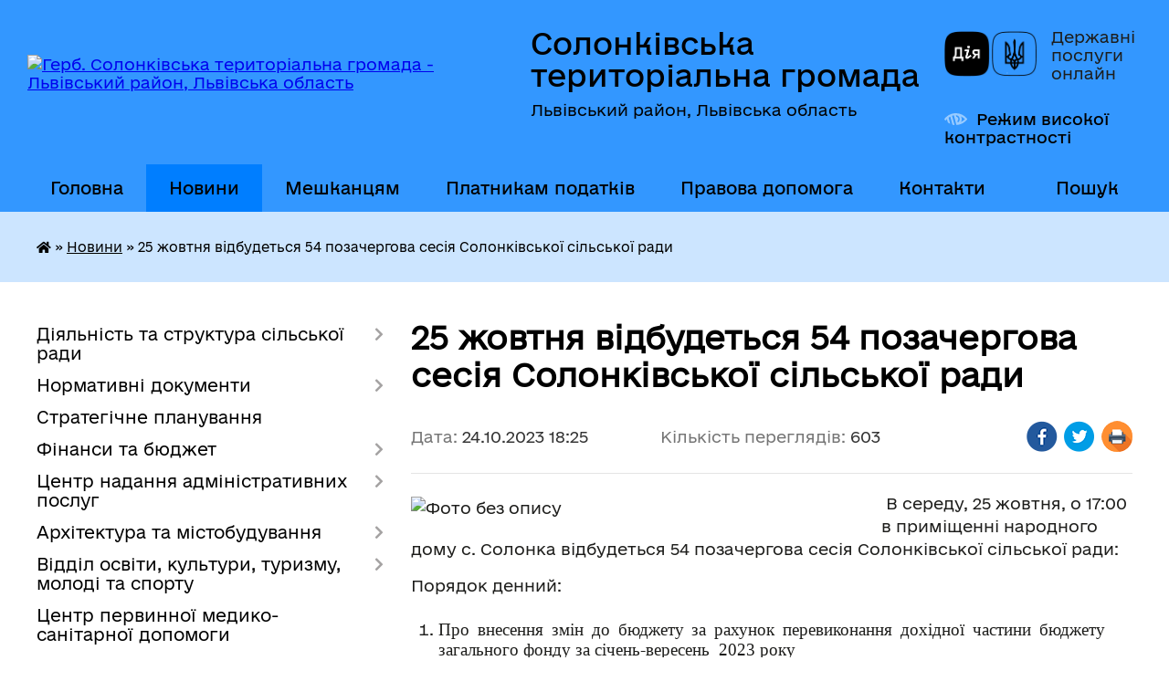

--- FILE ---
content_type: text/html; charset=UTF-8
request_url: https://solonkivska-gromada.gov.ua/news/1698161588/
body_size: 12321
content:
<!DOCTYPE html>
<html lang="uk">
<head>
	<!--[if IE]><meta http-equiv="X-UA-Compatible" content="IE=edge"><![endif]-->
	<meta charset="utf-8">
	<meta name="viewport" content="width=device-width, initial-scale=1">
	<!--[if IE]><script>
		document.createElement('header');
		document.createElement('nav');
		document.createElement('main');
		document.createElement('section');
		document.createElement('article');
		document.createElement('aside');
		document.createElement('footer');
		document.createElement('figure');
		document.createElement('figcaption');
	</script><![endif]-->
	<title>25 жовтня відбудеться 54 позачергова сесія Солонківської сільської ради | Солонківська територіальна громада Львівський район, Львівська область</title>
	<meta name="description" content=" В середу, 25 жовтня, о 17:00 в приміщенні народного дому с. Солонка відбудеться 54 позачергова сесія Солонківської сільської ради:. . Порядок денний:. . . 	Про внесення змін до бюджету за рахунок перевиконання дохідної части">
	<meta name="keywords" content="25, жовтня, відбудеться, 54, позачергова, сесія, Солонківської, сільської, ради, |, Солонківська, територіальна, громада, Львівський, район,, Львівська, область">

	
		<meta property="og:image" content="https://rada.info/upload/users_files/04369699/526a733243c4ee2e4b8918eb683e3f8a.jpg">
	<meta property="og:image:width" content="1280">
	<meta property="og:image:height" content="720">
			<meta property="og:title" content="25 жовтня відбудеться 54 позачергова сесія Солонківської сільської ради">
			<meta property="og:description" content="&amp;nbsp;В середу, 25&amp;nbsp;жовтня, о 17:00 в приміщенні народного дому с. Солонка відбудеться 54&amp;nbsp;позачергова сесія Солонківської сільської ради:">
			<meta property="og:type" content="article">
	<meta property="og:url" content="https://solonkivska-gromada.gov.ua/news/1698161588/">
		
		<link rel="apple-touch-icon" sizes="57x57" href="https://gromada.org.ua/apple-icon-57x57.png">
	<link rel="apple-touch-icon" sizes="60x60" href="https://gromada.org.ua/apple-icon-60x60.png">
	<link rel="apple-touch-icon" sizes="72x72" href="https://gromada.org.ua/apple-icon-72x72.png">
	<link rel="apple-touch-icon" sizes="76x76" href="https://gromada.org.ua/apple-icon-76x76.png">
	<link rel="apple-touch-icon" sizes="114x114" href="https://gromada.org.ua/apple-icon-114x114.png">
	<link rel="apple-touch-icon" sizes="120x120" href="https://gromada.org.ua/apple-icon-120x120.png">
	<link rel="apple-touch-icon" sizes="144x144" href="https://gromada.org.ua/apple-icon-144x144.png">
	<link rel="apple-touch-icon" sizes="152x152" href="https://gromada.org.ua/apple-icon-152x152.png">
	<link rel="apple-touch-icon" sizes="180x180" href="https://gromada.org.ua/apple-icon-180x180.png">
	<link rel="icon" type="image/png" sizes="192x192"  href="https://gromada.org.ua/android-icon-192x192.png">
	<link rel="icon" type="image/png" sizes="32x32" href="https://gromada.org.ua/favicon-32x32.png">
	<link rel="icon" type="image/png" sizes="96x96" href="https://gromada.org.ua/favicon-96x96.png">
	<link rel="icon" type="image/png" sizes="16x16" href="https://gromada.org.ua/favicon-16x16.png">
	<link rel="manifest" href="https://gromada.org.ua/manifest.json">
	<meta name="msapplication-TileColor" content="#ffffff">
	<meta name="msapplication-TileImage" content="https://gromada.org.ua/ms-icon-144x144.png">
	<meta name="theme-color" content="#ffffff">
	
	
		<meta name="robots" content="">
	
    	<link rel="stylesheet" href="https://cdnjs.cloudflare.com/ajax/libs/font-awesome/5.9.0/css/all.min.css" integrity="sha512-q3eWabyZPc1XTCmF+8/LuE1ozpg5xxn7iO89yfSOd5/oKvyqLngoNGsx8jq92Y8eXJ/IRxQbEC+FGSYxtk2oiw==" crossorigin="anonymous" referrerpolicy="no-referrer" />

    <link rel="preload" href="//gromada.org.ua/themes/diia/css/styles_vip.css?v=2.44" as="style">
	<link rel="stylesheet" href="//gromada.org.ua/themes/diia/css/styles_vip.css?v=2.44">
	
	<link rel="stylesheet" href="//gromada.org.ua/themes/diia/css/17186/theme_vip.css?v=1764949416">
		<!--[if lt IE 9]>
	<script src="https://oss.maxcdn.com/html5shiv/3.7.2/html5shiv.min.js"></script>
	<script src="https://oss.maxcdn.com/respond/1.4.2/respond.min.js"></script>
	<![endif]-->
	<!--[if gte IE 9]>
	<style type="text/css">
		.gradient { filter: none; }
	</style>
	<![endif]-->

</head>
<body class="">

	<a href="#top_menu" class="skip-link link" aria-label="Перейти до головного меню (Alt+1)" accesskey="1">Перейти до головного меню (Alt+1)</a>
	<a href="#left_menu" class="skip-link link" aria-label="Перейти до бічного меню (Alt+2)" accesskey="2">Перейти до бічного меню (Alt+2)</a>
    <a href="#main_content" class="skip-link link" aria-label="Перейти до головного вмісту (Alt+3)" accesskey="3">Перейти до текстового вмісту (Alt+3)</a>




			
	<div class="wrapper">
		<header>
			<div class="header_wrap">
				<div class="flex">					
					<div class="sitename">
						<div class="logo">
							<a href="https://solonkivska-gromada.gov.ua/" id="logo" aria-hidden="true" tabindex="-1" class="form_2">
								<img src="https://rada.info/upload/users_files/04369699/gerb/Герб-ОТГ-750px-1.png" alt="Герб. Солонківська територіальна громада - Львівський район, Львівська область">
							</a>
						</div>						
						<a href="https://solonkivska-gromada.gov.ua/" class="title">
							<span class="slogan_1">Солонківська територіальна громада</span>
							<span class="slogan_2">Львівський район, Львівська область</span>
						</a>
					</div>
					<div class="diia_logo_and_sitename">
						<div class="gov_ua_block">
							<a class="diia" href="https://diia.gov.ua/" target="_blank" rel="nofollow" title="Державні послуги онлайн"><img src="//gromada.org.ua/themes/diia/img/diia_logo.png" alt="Логотип Diia"></a>
							<span>Державні послуги<br>онлайн</span>
						</div>
												<div class="alt_link">
							<a href="#" rel="nofollow" aria-current="false" onclick="return set_special('febd8b35b870ea25f6b1041108d361f0ef78549c');">Режим високої контрастності</a>
						</div>
											</div>
				</div>				
				<section class="top_nav" aria-label="Головне меню">
					<nav class="main_menu" id="top_menu">
						<ul>
														<li class="">
								<a href="https://solonkivska-gromada.gov.ua/main/"><span>Головна</span></a>
																							</li>
														<li class="active">
								<a href="https://solonkivska-gromada.gov.ua/news/" aria-current="page"><span>Новини</span></a>
																							</li>
														<li class=" has-sub">
								<a href="https://solonkivska-gromada.gov.ua/dlya-meshkanciv-10-45-02-14-08-2018/"><span>Мешканцям</span></a>
																<button role="button" onclick="return show_next_level(this);" aria-expanded="false" aria-label="Показати підменю"></button>
																								<ul>
																		<li>
										<a role="button" href="https://solonkivska-gromada.gov.ua/vidhodi-09-07-45-18-11-2025/">Управління відходами</a>
																													</li>
																										</ul>
															</li>
														<li class="">
								<a href="https://solonkivska-gromada.gov.ua/informaciya-dlya-platnikiv-podatkiv-15-15-01-15-10-2019/"><span>Платникам податків</span></a>
																							</li>
														<li class=" has-sub">
								<a href="https://solonkivska-gromada.gov.ua/zakonodavstvo-15-16-30-23-02-2018/"><span>Правова допомога</span></a>
																<button role="button" onclick="return show_next_level(this);" aria-expanded="false" aria-label="Показати підменю"></button>
																								<ul>
																		<li>
										<a role="button" href="https://solonkivska-gromada.gov.ua/zapobigannya-ta-protidiya-domashnomu-nasilstvu-13-22-06-20-12-2023/">Запобігання та протидія насильству</a>
																													</li>
																										</ul>
															</li>
														<li class="">
								<a href="https://solonkivska-gromada.gov.ua/feedback/"><span>Контакти</span></a>
																							</li>
																				</ul>
					</nav>
					&nbsp;
					<button class="menu-button" id="open-button"><i class="fas fa-bars"></i> Меню сайту</button>
					<a href="https://solonkivska-gromada.gov.ua/search/" rel="nofollow" class="search_button" title="Перейти на сторінку пошуку">Пошук</a>
				</section>
				
			</div>
		</header>
				
		<nav class="bread_crumbs" aria-label="Навігаційний ланцюжок">
		<div  xmlns:v="http://rdf.data-vocabulary.org/#"><a href="https://solonkivska-gromada.gov.ua/" title="Головна сторінка"><i class="fas fa-home"></i></a> &raquo; <a href="https://solonkivska-gromada.gov.ua/news/" aria-current="page">Новини</a>  &raquo; <span aria-current="page">25 жовтня відбудеться 54 позачергова сесія Солонківської сільської ради</span></div>
	</nav>
	
	<section class="center_block">
		<div class="row">
			<div class="grid-30 fr">
				<aside>
				
										
					<nav class="sidebar_menu" id="left_menu" aria-label="Бічне меню">
						<ul>
														<li class=" has-sub">
								<a href="https://solonkivska-gromada.gov.ua/diyalnist-solonkivskoi-otg-12-11-55-05-02-2018/"><span>Діяльність та структура сільської ради</span></a>
																<button role="button" onclick="return show_next_level(this);" aria-expanded="false" aria-label="Показати підменю"></button>
																								<ul>
																		<li class="">
										<a href="https://solonkivska-gromada.gov.ua/pasport-22-50-38-30-01-2018/"><span>Про Солонківську громаду</span></a>
																													</li>
																		<li class=" has-sub">
										<a href="https://solonkivska-gromada.gov.ua/strukturni-pidrozdili-11-36-36-08-02-2018/"><span>Структура сільської ради</span></a>
																				<button role="button" onclick="return show_next_level(this);" aria-expanded="false" aria-label="Показати підменю"></button>
																														<ul>
																						<li><a href="https://solonkivska-gromada.gov.ua/golova-gromadi-11-01-25-12-02-2018/"><span>Сільський голова</span></a></li>
																						<li><a href="https://solonkivska-gromada.gov.ua/pershij-zastupnik-11-05-56-12-02-2018/"><span>Перший заступник голови</span></a></li>
																						<li><a href="https://solonkivska-gromada.gov.ua/zastupnik-golovi-z-pitan-diyalnosti-vikonavchih-organiv-ta-mizhnarodnih-vidnosin-15-17-53-06-09-2024/"><span>Заступник голови з питань діяльності виконавчих органів та міжнародних відносин</span></a></li>
																						<li><a href="https://solonkivska-gromada.gov.ua/kerujuchij-spravami-11-07-47-12-02-2018/"><span>Керуюча справами виконкому</span></a></li>
																						<li><a href="https://solonkivska-gromada.gov.ua/sekretar-radi-11-08-50-12-02-2018/"><span>Секретар ради</span></a></li>
																						<li><a href="https://solonkivska-gromada.gov.ua/starosti-11-01-03-27-09-2018/"><span>Старостинські округи</span></a></li>
																						<li><a href="https://solonkivska-gromada.gov.ua/zagalnij-viddil-11-09-56-12-02-2018/"><span>Центр надання адміністративних послуг</span></a></li>
																						<li><a href="https://solonkivska-gromada.gov.ua/viddil-finansiv-buhgalterskogo-obliku-ta-zvitnosti-11-11-58-12-02-2018/"><span>Відділ бухгалтерського обліку та звітності</span></a></li>
																						<li><a href="https://solonkivska-gromada.gov.ua/finansovij-viddil-15-16-47-15-01-2021/"><span>Фінансовий відділ</span></a></li>
																						<li><a href="https://solonkivska-gromada.gov.ua/zemelnij-viddil-11-12-33-12-02-2018/"><span>Відділ земельних відносин</span></a></li>
																						<li><a href="https://solonkivska-gromada.gov.ua/juridichnij-viddil-11-12-57-12-02-2018/"><span>Юридичний відділ</span></a></li>
																						<li><a href="https://solonkivska-gromada.gov.ua/viddil-osviti-kulturi-turizmu-molodi-ta-sportu-11-13-43-12-02-2018/"><span>Відділ освіти, культури, туризму, молоді та спорту</span></a></li>
																						<li><a href="https://solonkivska-gromada.gov.ua/viddil-kapitalnogo-budivnictva-zhkg-transportu-ta-blagoustroju-11-14-33-12-02-2018/"><span>Відділ капітального будівництва, ЖКГ, транспорту та благоустрою</span></a></li>
																						<li><a href="https://solonkivska-gromada.gov.ua/viddil-ekonomichnogo-rozvitku-torgivli-investicij-ta-mizhnarodnoi-spivpraci-11-15-13-12-02-2018/"><span>Відділ міжнародного територіального співробітництва та економічного розвитку громади</span></a></li>
																						<li><a href="https://solonkivska-gromada.gov.ua/viddil-arhitekturi-ta-mistobuduvannya-16-28-02-10-02-2021/"><span>Відділ архітектури та містобудування</span></a></li>
																						<li><a href="https://solonkivska-gromada.gov.ua/viddil-socialnogo-zahistu-11-16-23-12-02-2018/"><span>Відділ у справах ветеранів та соціального захисту населення</span></a></li>
																						<li><a href="https://solonkivska-gromada.gov.ua/inspektori-11-18-30-12-02-2018/"><span>Інспектори та спеціалісти</span></a></li>
																						<li><a href="https://solonkivska-gromada.gov.ua/derzhavni-reestratori-11-22-19-12-02-2018/"><span>Державні реєстратори</span></a></li>
																						<li><a href="https://solonkivska-gromada.gov.ua/sluzhba-u-spravah-ditej-12-35-52-20-05-2021/"><span>Служба у справах дітей</span></a></li>
																																</ul>
																			</li>
																		<li class="">
										<a href="https://solonkivska-gromada.gov.ua/vikonavchij-komitet-12-21-22-16-02-2018/"><span>Виконавчий комітет</span></a>
																													</li>
																		<li class="">
										<a href="https://solonkivska-gromada.gov.ua/deputati-22-38-58-30-01-2018/"><span>Депутатський корпус</span></a>
																													</li>
																		<li class="">
										<a href="https://solonkivska-gromada.gov.ua/postijni-komisii-12-19-39-16-02-2018/"><span>Постійні депутатські комісії</span></a>
																													</li>
																		<li class="">
										<a href="https://solonkivska-gromada.gov.ua/rishennya-11-57-28-22-02-2018/"><span>Рішення сесій та виконкому</span></a>
																													</li>
																		<li class="">
										<a href="https://solonkivska-gromada.gov.ua/proekti-1522918038/"><span>Проєкти рішень сесії</span></a>
																													</li>
																		<li class="">
										<a href="https://solonkivska-gromada.gov.ua/programi-14-28-34-24-05-2021/"><span>Програми</span></a>
																													</li>
																		<li class="">
										<a href="https://solonkivska-gromada.gov.ua/rozporyadzhennya-10-21-47-19-07-2018/"><span>Розпорядження</span></a>
																													</li>
																		<li class="">
										<a href="https://solonkivska-gromada.gov.ua/polozhennya-12-18-58-28-08-2023/"><span>Положення</span></a>
																													</li>
																		<li class="">
										<a href="https://solonkivska-gromada.gov.ua/ochischennya-vladi-17-01-52-01-02-2018/"><span>Очищення влади</span></a>
																													</li>
																		<li class=" has-sub">
										<a href="https://solonkivska-gromada.gov.ua/reestr-kolektivnih-dogovoriv-16-27-04-13-09-2021/"><span>Реєстр колективних договорів, змін і доповнень до них</span></a>
																				<button role="button" onclick="return show_next_level(this);" aria-expanded="false" aria-label="Показати підменю"></button>
																														<ul>
																						<li><a href="https://solonkivska-gromada.gov.ua/2021-09-07-20-14-09-2021/"><span>2021</span></a></li>
																						<li><a href="https://solonkivska-gromada.gov.ua/2022-09-19-16-17-06-2022/"><span>2022</span></a></li>
																						<li><a href="https://solonkivska-gromada.gov.ua/2023-10-59-05-20-01-2023/"><span>2023</span></a></li>
																						<li><a href="https://solonkivska-gromada.gov.ua/2024-15-24-51-23-01-2024/"><span>2024-2025</span></a></li>
																																</ul>
																			</li>
																										</ul>
															</li>
														<li class=" has-sub">
								<a href="https://solonkivska-gromada.gov.ua/gromada-10-45-15-12-02-2018/"><span>Нормативні документи</span></a>
																<button role="button" onclick="return show_next_level(this);" aria-expanded="false" aria-label="Показати підменю"></button>
																								<ul>
																		<li class="">
										<a href="https://solonkivska-gromada.gov.ua/reglament-radi-12-44-11-14-02-2018/"><span>Регламент сільської ради</span></a>
																													</li>
																		<li class="">
										<a href="https://solonkivska-gromada.gov.ua/statut-gromadi-09-19-22-09-02-2018/"><span>Статут громади</span></a>
																													</li>
																		<li class="">
										<a href="https://solonkivska-gromada.gov.ua/pravila-blagoustroju-ta-utrimannya-teritorii-1528803912/"><span>Правила благоустрою та утримання території</span></a>
																													</li>
																		<li class="">
										<a href="https://solonkivska-gromada.gov.ua/strategiya-solonkivskoi-otg-15-55-14-11-03-2020/"><span>Стратегія Солонківської громади</span></a>
																													</li>
																										</ul>
															</li>
														<li class="">
								<a href="https://solonkivska-gromada.gov.ua/strategichne-planuvannya-14-42-01-13-09-2018/"><span>Стратегічне планування</span></a>
																							</li>
														<li class=" has-sub">
								<a href="https://solonkivska-gromada.gov.ua/bjudzhet-15-28-25-12-01-2021/"><span>Фінанси та бюджет</span></a>
																<button role="button" onclick="return show_next_level(this);" aria-expanded="false" aria-label="Показати підменю"></button>
																								<ul>
																		<li class="">
										<a href="https://solonkivska-gromada.gov.ua/bjudzhet-uchasti-11-57-05-12-04-2019/"><span>Громадський бюджет</span></a>
																													</li>
																		<li class="">
										<a href="https://solonkivska-gromada.gov.ua/pasporti-bjudzhetnih-program-15-50-08-12-01-2021/"><span>Паспорти бюджетних Програм</span></a>
																													</li>
																		<li class="">
										<a href="https://solonkivska-gromada.gov.ua/rishennya-pro-zatverdzhennya-miscevogo-bjudzhetu-16-04-39-12-01-2021/"><span>Рішення про затвердження місцевого бюджету</span></a>
																													</li>
																		<li class="">
										<a href="https://solonkivska-gromada.gov.ua/bjudzhetna-zvitnist-12-08-43-13-01-2021/"><span>Бюджетна звітність</span></a>
																													</li>
																		<li class=" has-sub">
										<a href="https://solonkivska-gromada.gov.ua/obgruntuvannya-tehnichnih-yakisnih-harakteristik-predmeta-zakupivli-jogo-ochikuvanoi-vartosti-konkurentnoi-proceduri-zakupivli-17-17-55-03-11-2021/"><span>Обґрунтування характеристик предмета закупівлі</span></a>
																				<button role="button" onclick="return show_next_level(this);" aria-expanded="false" aria-label="Показати підменю"></button>
																														<ul>
																						<li><a href="https://solonkivska-gromada.gov.ua/2023-14-31-44-04-04-2024/"><span>До 2023 року включно</span></a></li>
																						<li><a href="https://solonkivska-gromada.gov.ua/2024-16-53-35-16-01-2024/"><span>2024</span></a></li>
																						<li><a href="https://solonkivska-gromada.gov.ua/2025-11-29-19-28-03-2025/"><span>2025</span></a></li>
																																</ul>
																			</li>
																										</ul>
															</li>
														<li class=" has-sub">
								<a href="https://solonkivska-gromada.gov.ua/centr-nadannya-administrativnih-poslug-15-15-57-08-12-2020/"><span>Центр надання адміністративних послуг</span></a>
																<button role="button" onclick="return show_next_level(this);" aria-expanded="false" aria-label="Показати підменю"></button>
																								<ul>
																		<li class="">
										<a href="https://solonkivska-gromada.gov.ua/administrativni-poslugi-ta-dokumenti-dlya-ih-otrimannya-13-15-50-17-08-2022/"><span>Адміністративні послуги</span></a>
																													</li>
																										</ul>
															</li>
														<li class=" has-sub">
								<a href="https://solonkivska-gromada.gov.ua/viddil-arhitekturi-mistobuduvannya-ta-zemelnih-vidnosin-14-34-16-09-07-2020/"><span>Архітектура та містобудування</span></a>
																<button role="button" onclick="return show_next_level(this);" aria-expanded="false" aria-label="Показати підменю"></button>
																								<ul>
																		<li class="">
										<a href="https://solonkivska-gromada.gov.ua/generalni-plani-14-35-09-09-07-2020/"><span>Генеральні плани</span></a>
																													</li>
																		<li class="">
										<a href="https://solonkivska-gromada.gov.ua/detalni-plani-teritorij-14-35-34-09-07-2020/"><span>Детальні плани територій</span></a>
																													</li>
																										</ul>
															</li>
														<li class=" has-sub">
								<a href="https://solonkivska-gromada.gov.ua/viddil-osviti-kulturi-turizmu-molodi-ta-sportu-1524211478/"><span>Відділ освіти, культури, туризму, молоді та спорту</span></a>
																<button role="button" onclick="return show_next_level(this);" aria-expanded="false" aria-label="Показати підменю"></button>
																								<ul>
																		<li class=" has-sub">
										<a href="https://solonkivska-gromada.gov.ua/zakladi-doshkilnoi-osviti-1524485356/"><span>Заклади дошкільної освіти</span></a>
																				<button role="button" onclick="return show_next_level(this);" aria-expanded="false" aria-label="Показати підменю"></button>
																														<ul>
																						<li><a href="https://solonkivska-gromada.gov.ua/dnz-s-solonka-1524662665/"><span>ЗДО с. Солонка</span></a></li>
																						<li><a href="https://solonkivska-gromada.gov.ua/zdo-dubochok-s-zubra-1524662904/"><span>ЗДО "Дубочок" с. Зубра</span></a></li>
																						<li><a href="https://solonkivska-gromada.gov.ua/zdo-s-milyatichi-08-42-58-01-12-2021/"><span>ЗДО с. Милятичі</span></a></li>
																																</ul>
																			</li>
																		<li class=" has-sub">
										<a href="https://solonkivska-gromada.gov.ua/zakladi-osviti-1524485368/"><span>Заклади середньої освіти</span></a>
																				<button role="button" onclick="return show_next_level(this);" aria-expanded="false" aria-label="Показати підменю"></button>
																														<ul>
																						<li><a href="https://solonkivska-gromada.gov.ua/solonkivska-zosh-iiii-st-im-geroya-ukraini-m-pankiva-1524485828/"><span>Ліцей імені Героя України Миколи Паньківа</span></a></li>
																						<li><a href="https://solonkivska-gromada.gov.ua/zubryanskij-nvk-znz-iiiist-–-dnz-1524486077/"><span>Зубрянський ліцей</span></a></li>
																						<li><a href="https://solonkivska-gromada.gov.ua/milyatichivskij-zaklad-zagalnoi-serednoi-osviti-iiii-st-08-38-28-01-12-2021/"><span>Милятичівський ліцей</span></a></li>
																						<li><a href="https://solonkivska-gromada.gov.ua/zhirivskij-zzso-iii-st-08-36-54-01-12-2021/"><span>Жирівська гімназія імені Слуги Божого Мар’яна Галана Чину Найсвятішого Ізбавителя</span></a></li>
																						<li><a href="https://solonkivska-gromada.gov.ua/porshnyanskij-nvk-znz-iii-st-–-dnz-1524492844/"><span>Поршнянська філія – гімназія</span></a></li>
																						<li><a href="https://solonkivska-gromada.gov.ua/horosnyanskij-nvk-znz-iii-st-–-dnz-1524492939/"><span>Хороснянська філія – початкова школа</span></a></li>
																						<li><a href="https://solonkivska-gromada.gov.ua/malechkivskij-nvk-znz-i-st-–-dnz-1524493297/"><span>Малечківська філія - початкова школа</span></a></li>
																																</ul>
																			</li>
																		<li class=" has-sub">
										<a href="https://solonkivska-gromada.gov.ua/narodni-domi-1524485377/"><span>Народні доми</span></a>
																				<button role="button" onclick="return show_next_level(this);" aria-expanded="false" aria-label="Показати підменю"></button>
																														<ul>
																						<li><a href="https://solonkivska-gromada.gov.ua/nd-s-solonka-1524555044/"><span>НД с. Солонка</span></a></li>
																						<li><a href="https://solonkivska-gromada.gov.ua/nd-s-porshna-1524555394/"><span>НД с. Поршна</span></a></li>
																						<li><a href="https://solonkivska-gromada.gov.ua/nd-s-malechkovichi-1524555457/"><span>НД с. Малечковичі</span></a></li>
																						<li><a href="https://solonkivska-gromada.gov.ua/nd-s-lipniki-1524555504/"><span>НД с. Липники</span></a></li>
																						<li><a href="https://solonkivska-gromada.gov.ua/nd-s-zubra-1524555675/"><span>НД с. Зубра</span></a></li>
																						<li><a href="https://solonkivska-gromada.gov.ua/nd-s-pidsadki-1524555816/"><span>НД с. Підсадки</span></a></li>
																						<li><a href="https://solonkivska-gromada.gov.ua/nd-s-rakovec-1524555860/"><span>НД с. Раковець</span></a></li>
																						<li><a href="https://solonkivska-gromada.gov.ua/nd-s-tovschiv-08-50-40-01-12-2021/"><span>НД с. Товщів</span></a></li>
																						<li><a href="https://solonkivska-gromada.gov.ua/nd-s-zagir’ya-08-51-30-01-12-2021/"><span>НД с. Загір’я</span></a></li>
																						<li><a href="https://solonkivska-gromada.gov.ua/nd-s-zhirivka-08-52-27-01-12-2021/"><span>НД с. Жирівка</span></a></li>
																						<li><a href="https://solonkivska-gromada.gov.ua/nd-s-vovkiv-08-53-33-01-12-2021/"><span>НД с. Вовків</span></a></li>
																																</ul>
																			</li>
																		<li class=" has-sub">
										<a href="https://solonkivska-gromada.gov.ua/publichna-biblioteka-solonkivskoi-silskoi-radi-09-01-13-01-12-2021/"><span>Публічна бібліотека Солонківської сільської ради</span></a>
																				<button role="button" onclick="return show_next_level(this);" aria-expanded="false" aria-label="Показати підменю"></button>
																														<ul>
																						<li><a href="https://solonkivska-gromada.gov.ua/biblioteka-s-solonka-09-02-44-01-12-2021/"><span>Бібліотека с. Солонка</span></a></li>
																						<li><a href="https://solonkivska-gromada.gov.ua/biblioteka-s-zubra-09-03-46-01-12-2021/"><span>Бібліотека с. Зубра</span></a></li>
																						<li><a href="https://solonkivska-gromada.gov.ua/biblioteka-s-rakovec-09-04-51-01-12-2021/"><span>Бібліотека с. Раковець</span></a></li>
																						<li><a href="https://solonkivska-gromada.gov.ua/biblioteka-s-malechkovichi-09-05-47-01-12-2021/"><span>Бібліотека с. Малечковичі</span></a></li>
																						<li><a href="https://solonkivska-gromada.gov.ua/biblioteka-s-milyatichi-09-06-35-01-12-2021/"><span>Бібліотека с. Милятичі</span></a></li>
																																</ul>
																			</li>
																		<li class="">
										<a href="https://solonkivska-gromada.gov.ua/muzejsadiba-mikoli-i-kornila-ustiyanovichiv-s-vovkiv-08-59-19-01-12-2021/"><span>Музей-садиба Миколи і Корнила Устияновичів с. Вовків</span></a>
																													</li>
																		<li class="">
										<a href="https://solonkivska-gromada.gov.ua/solonkivska-djussh-11-01-36-10-09-2018/"><span>Солонківська ДЮСШ</span></a>
																													</li>
																		<li class="">
										<a href="https://solonkivska-gromada.gov.ua/zvitnist-1525339492/"><span>Звітність</span></a>
																													</li>
																		<li class="">
										<a href="https://solonkivska-gromada.gov.ua/obgruntuvannya-tehnichnih-ta-yakisnih-harakteristik-predmeta-zakupivli-jogo-ochikuvanoi-vartosti-15-54-52-28-01-2021/"><span>Обґрунтування технічних та якісних характеристик предмета закупівлі, його очікуваної вартості</span></a>
																													</li>
																		<li class="">
										<a href="https://solonkivska-gromada.gov.ua/atestaciya-09-34-25-09-10-2023/"><span>Атестація</span></a>
																													</li>
																										</ul>
															</li>
														<li class="">
								<a href="https://solonkivska-gromada.gov.ua/komunalni-zakladi-ta-ustanovi-09-24-44-09-02-2018/"><span>Центр первинної медико-санітарної допомоги</span></a>
																							</li>
														<li class=" has-sub">
								<a href="https://solonkivska-gromada.gov.ua/komunalni-pidpriemstva-09-23-11-09-02-2018/"><span>КП "Амарант"</span></a>
																<button role="button" onclick="return show_next_level(this);" aria-expanded="false" aria-label="Показати підменю"></button>
																								<ul>
																		<li class="">
										<a href="https://solonkivska-gromada.gov.ua/obgruntuvannya-tehnichnih-ta-yakisnih-harakteristik-predmeta-zakupivli-rozmiru-bjudzhetnogo-priznachennya-ochikuvanoi-vartosti-predmeta-zaku-11-36-22-22-08-2023/"><span>Обґрунтування технічних та якісних характеристик предмета закупівлі</span></a>
																													</li>
																										</ul>
															</li>
														<li class="">
								<a href="https://solonkivska-gromada.gov.ua/sluzhba-u-spravah-ditej-10-24-36-22-08-2023/"><span>Служба у справах дітей</span></a>
																							</li>
														<li class="">
								<a href="https://solonkivska-gromada.gov.ua/bezbar’ernist-12-54-04-17-09-2025/"><span>Безбар’єрність</span></a>
																							</li>
														<li class=" has-sub">
								<a href="https://solonkivska-gromada.gov.ua/elektronna-demokratiya-12-00-35-18-09-2023/"><span>Електронна демократія та сервіси для громадян</span></a>
																<button role="button" onclick="return show_next_level(this);" aria-expanded="false" aria-label="Показати підменю"></button>
																								<ul>
																		<li class="">
										<a href="https://solonkivska-gromada.gov.ua/elektronni-zvernennya-12-24-50-18-09-2023/"><span>Електронні звернення</span></a>
																													</li>
																		<li class="">
										<a href="https://solonkivska-gromada.gov.ua/peticii-11-11-15-11-10-2023/"><span>Петиції</span></a>
																													</li>
																		<li class="">
										<a href="https://solonkivska-gromada.gov.ua/konsultacii-15-01-06-17-10-2023/"><span>Консультації</span></a>
																													</li>
																										</ul>
															</li>
														<li class=" has-sub">
								<a href="https://solonkivska-gromada.gov.ua/infrastrukturni-proekti-12-48-17-26-02-2025/"><span>Інфраструктурні проєкти</span></a>
																<button role="button" onclick="return show_next_level(this);" aria-expanded="false" aria-label="Показати підменю"></button>
																								<ul>
																		<li class="">
										<a href="https://solonkivska-gromada.gov.ua/realizaciya-subproektu-nadzvichajnoi-kreditnoi-programi-dlya-vidnovlennya-ukraini-12-48-57-26-02-2025/"><span>Реалізація субпроєкту "Надзвичайної кредитної програми для відновлення України"</span></a>
																													</li>
																		<li class="">
										<a href="https://solonkivska-gromada.gov.ua/realizaciya-proektu-interreg-next-polscha-−-ukraina-20212027-11-00-22-05-03-2025/"><span>Реалізація проєкту Interreg NEXT Польща − Україна 2021-2027</span></a>
																													</li>
																										</ul>
															</li>
														<li class=" has-sub">
								<a href="https://solonkivska-gromada.gov.ua/civilnij-zahist-15-27-01-26-02-2021/"><span>Цивільний захист</span></a>
																<button role="button" onclick="return show_next_level(this);" aria-expanded="false" aria-label="Показати підменю"></button>
																								<ul>
																		<li class="">
										<a href="https://solonkivska-gromada.gov.ua/rekomendacii-dlya-naselennya-z-civilnogo-zahistu-15-59-59-14-02-2022/"><span>Рекомендації для населення з цивільного захисту</span></a>
																													</li>
																										</ul>
															</li>
														<li class="">
								<a href="https://solonkivska-gromada.gov.ua/vnutrishno-peremischenim-osobam-vpo-14-51-00-13-09-2023/"><span>Внутрішньо переміщеним особам (ВПО)</span></a>
																							</li>
														<li class="">
								<a href="https://solonkivska-gromada.gov.ua/vijskovosluzhbovcyam-ta-veteranam-09-25-18-03-10-2025/"><span>Військовослужбовцям та ветеранам</span></a>
																							</li>
														<li class="">
								<a href="https://solonkivska-gromada.gov.ua/borci-za-volju-ukraini-15-37-59-05-07-2023/"><span>Борці за волю України</span></a>
																							</li>
														<li class="">
								<a href="https://solonkivska-gromada.gov.ua/docs/"><span>Рішення сесій</span></a>
																							</li>
														<li class="">
								<a href="https://solonkivska-gromada.gov.ua/blagodijna-dopomoga-09-46-10-05-07-2021/"><span>Благодійна допомога</span></a>
																							</li>
														<li class="">
								<a href="https://solonkivska-gromada.gov.ua/molodizhna-rada-09-21-31-22-07-2025/"><span>Молодіжна рада</span></a>
																							</li>
														<li class="">
								<a href="https://solonkivska-gromada.gov.ua/miscevi-vibori-2020-14-50-56-06-10-2020/"><span>Місцеві вибори</span></a>
																							</li>
													</ul>
						
												
					</nav>

											<h2 class="sidebar_title">Публічні закупівлі</h2>	
<div class="petition_block">

		<p><a href="https://solonkivska-gromada.gov.ua/prozorro/" title="Прозорро - державні закупівлі"><img src="//gromada.org.ua/themes/diia/img/prozorro_logo.png?v=2025" alt="Банер - Prozorro"></a></p>
	
		<p><a href="https://solonkivska-gromada.gov.ua/openbudget/" title="Відкритий бюджет"><img src="//gromada.org.ua/themes/diia/img/openbudget_logo.png?v=2025" alt="OpenBudget"></a></p>
	
		<p><a href="https://solonkivska-gromada.gov.ua/plans/" title="Плани державних закупівель"><img src="//gromada.org.ua/themes/diia/img/plans_logo.png?v=2025" alt="Плани державних закупівель"></a></p>
	
</div>									
					
					
					
					
										<div id="banner_block">

						<p style="text-align:center"><a rel="nofollow" href="https://solonka.skydatagroup.com" target="_blank"><img alt="Сплачуй податки просто та зручно" src="https://rada.info/upload/users_files/04369699/7c51b7e4cea9460b144425081d355840.png" style="width: 262px; height: 117px;" /></a></p>

<p style="text-align:center"><a rel="nofollow" href="https://legalaid.gov.ua/kliyentam/pro-bezoplatnu-pravovu-dopomogu-bpd/" target="_blank"><img alt="сайт безоплатної юридичної допомоги" src="https://rada.info/upload/users_files/04369699/2b8b61abea90ff961ef81d408ebf2f2d.jpg" style="width: 262px; height: 63px;" /></a></p>

<p style="text-align:center"><a rel="nofollow" href="https://sites.google.com/view/undeclared-work" target="_blank"><img alt="повідомити про незадекларовану працю. сайт" src="https://rada.info/upload/users_files/04369699/e6adff11f9464f95ffce94b9864ec6df.jpg" style="height:63px; width:262px" /></a></p>

<p style="text-align:center"><a rel="nofollow" href="https://apl.loda.gov.ua/portal/apps/sites/#/site" target="_blank"><img alt="аналітичний портал львівщини" src="https://rada.info/upload/users_files/04369699/709f96b7170f2a438ec2504e9320af3f.jpg" style="width: 262px; height: 63px;" /></a></p>

<p style="text-align:center"><a rel="nofollow" href="https://stat.loda.gov.ua/community/solonkivska-silska-gromada/"><img alt="портал статистики львівщини" src="https://rada.info/upload/users_files/04369699/4611699548aaa978e94c4acaf7854895.jpg" style="width: 262px; height: 63px;" /></a></p>

<p style="text-align:center"><a rel="nofollow" href="https://sadok.loda.gov.ua/"><img alt="Електронна черга до закладів дошкільної освіти Львівщини" src="https://rada.info/upload/users_files/04369699/8f4f231f6fff51d9d0662dda7ca92ea1.jpg" style="width: 262px; height: 63px;" /></a></p>

<p style="text-align:center"><a rel="nofollow" href="https://www.facebook.com/solonka.oth" target="_blank"><img alt="наша сторінка у фейсбук" src="https://rada.info/upload/users_files/04369699/51b1fd9cb41d83e1adccbb6436373c8b.jpg" style="height:63px; width:262px" /></a></p>

<p style="text-align:center"><a rel="nofollow" href="https://t.me/smart_town_bot"><img alt="чатбот Свої" src="https://rada.info/upload/users_files/04369699/9f3e026bdf8f70dd5b513a2552a7f56a.jpg" style="width: 262px; height: 75px;" /></a></p>
						<div class="clearfix"></div>

						<!-- Global site tag (gtag.js) - Google Analytics -->
<script async src="https://www.googletagmanager.com/gtag/js?id=UA-113658300-1"></script>
<script>
  window.dataLayer = window.dataLayer || [];
  function gtag(){dataLayer.push(arguments);}
  gtag('js', new Date());

  gtag('config', 'UA-113658300-1');
</script>


<!-- Load Facebook SDK for JavaScript -->
      <div id="fb-root"></div>
      <script>
        window.fbAsyncInit = function() {
          FB.init({
            xfbml            : true,
            version          : 'v9.0'
          });
        };

        (function(d, s, id) {
        var js, fjs = d.getElementsByTagName(s)[0];
        if (d.getElementById(id)) return;
        js = d.createElement(s); js.id = id;
        js.src = 'https://connect.facebook.net/en_US/sdk/xfbml.customerchat.js';
        fjs.parentNode.insertBefore(js, fjs);
      }(document, 'script', 'facebook-jssdk'));</script>

      <!-- Your Chat Plugin code -->
      <div class="fb-customerchat"
        attribution=setup_tool
        page_id="2042496039373409"
  theme_color="#0A7CFF"
  logged_in_greeting="Вітаємо! Чим можемо допомогти?"
  logged_out_greeting="Вітаємо! Чим можемо допомогти?">
      </div>

<style>
#google_translate_element {
    position: absolute;
    top: 6px;
    right: 40px;
    z-index: 10;
}
</style>
						<div class="clearfix"></div>

					</div>
				
				</aside>
			</div>
			<div class="grid-70">

				<main id="main_content">

																		<h1>25 жовтня відбудеться 54 позачергова сесія Солонківської сільської ради</h1>


<div class="row ">
	<div class="grid-30 one_news_date">
		Дата: <span>24.10.2023 18:25</span>
	</div>
	<div class="grid-30 one_news_count">
		Кількість переглядів: <span>603</span>
	</div>
		<div class="grid-30 one_news_socials">
		<button class="social_share" data-type="fb" aria-label="Поширити у Фейсбук"><img src="//gromada.org.ua/themes/diia/img/share/fb.png" alt="Іконка Фейсбук"></button>
		<button class="social_share" data-type="tw" aria-label="Поширити у Твітер"><img src="//gromada.org.ua/themes/diia/img/share/tw.png" alt="Іконка Твітер"></button>
		<button class="print_btn" onclick="window.print();" aria-label="Роздрукувати"><img src="//gromada.org.ua/themes/diia/img/share/print.png" alt="Іконка принтера"></button>
	</div>
		<div class="clearfix"></div>
</div>

<hr>

<p><img alt="Фото без опису"  alt="" src="https://rada.info/upload/users_files/04369699/526a733243c4ee2e4b8918eb683e3f8a.jpg" style="float: left; width: 500px; height: 281px;" />&nbsp;В середу, 25&nbsp;жовтня, о 17:00 в приміщенні народного дому с. Солонка відбудеться 54&nbsp;позачергова сесія Солонківської сільської ради:</p>

<p>Порядок денний:</p>

<ol>
	<li style="text-align:justify; margin:0cm; margin-right:0cm"><span style="font-size:12pt"><span style="font-family:&quot;Times New Roman&quot;,serif"><span style="font-size:14.0pt">Про внесення змін до бюджету за рахунок перевиконання дохідної частини бюджету загального фонду за січень-вересень&nbsp; 2023 року</span></span></span></li>
	<li style="text-align:justify; margin:0cm; margin-right:0cm"><span style="font-size:12pt"><span style="font-family:&quot;Times New Roman&quot;,serif"><span style="font-size:14.0pt">Про виплату матеріальної допомоги</span></span></span></li>
	<li style="text-align:justify; margin:0cm; margin-right:0cm"><span style="font-size:12pt"><span style="font-family:&quot;Times New Roman&quot;,serif"><span style="font-size:14.0pt">Про внесення змін до спеціального фонду власні надходження (кошти) бюджету 2023р. Солонківської сільської ради</span></span></span></li>
	<li style="text-align:justify; margin:0cm; margin-right:0cm"><span style="font-size:12pt"><span style="font-family:&quot;Times New Roman&quot;,serif"><span style="font-size:14.0pt">Про скерування вільного залишку коштів спеціального фонду бюджету Солонківської сільської ради (власні надходження), що склався станом на 01.01.2023р</span></span></span></li>
	<li style="margin-top:0cm; margin-right:0cm; margin-bottom:0cm; text-align:justify"><span style="font-size:12pt"><span style="background:white"><span style="font-family:&quot;Times New Roman&quot;,serif"><span style="font-size:14.0pt"><span style="color:black">Про затвердження Розпорядження сільського голови №132-01 від 18 вересня 2023 року</span></span></span></span></span></li>
	<li style="margin:0cm; margin-right:0cm"><span style="font-size:12pt"><span style="font-family:&quot;Times New Roman&quot;,serif"><span style="font-size:14.0pt">Про внесення змін в рішення Солонківської сільської ради від 15.09.2023 року № 4003</span></span></span></li>
	<li style="text-align:justify; margin:0cm; margin-right:0cm"><span style="font-size:12pt"><span style="font-family:&quot;Times New Roman&quot;,serif"><span style="font-size:14.0pt">Різне</span></span></span></li>
</ol>

<p style="text-align:justify; margin:0cm; margin-right:0cm; margin-left:0cm">&nbsp;</p>

<p style="text-align:justify; margin:0cm; margin-right:0cm; margin-left:0cm"><span style="font-size:12pt"><span style="font-family:&quot;Times New Roman&quot;,serif"><span style="font-size:14.0pt">Регламент сесії: 5 хв на кожне з питань. Загальний час 35 хв.</span></span></span></p>

<hr />
<h2><a href="https://rada.info/upload/users_files/04369699/785a9a9675241aa394146d3338c40961.doc">Проєкти рішень</a></h2>
<div class="clearfix"></div>

<hr>



<p><a href="https://solonkivska-gromada.gov.ua/news/" class="btn btn-grey">&laquo; повернутися до розділу &laquo;Новини&raquo;</a></p>											
				</main>
				
			</div>
			<div class="clearfix"></div>
		</div>
	</section>
	
	
	<footer>
		
		<div class="row">
			<div class="grid-40 socials">
				<p>
					<a href="https://gromada.org.ua/rss/17186/" rel="nofollow" target="_blank" title="RSS-стрічка новин"><i class="fas fa-rss"></i></a>
										<a href="https://solonkivska-gromada.gov.ua/feedback/#chat_bot" title="Наша громада в смартфоні"><i class="fas fa-robot"></i></a>
																				<a href="https://www.facebook.com/solonka.oth" rel="nofollow" target="_blank" title="Ми у Фейсбук"><i class="fab fa-facebook-f"></i></a>					<a href="https://www.youtube.com/channel/UCPZm_MadpHBZ9IN6726Dgow?view_as=subscriber" rel="nofollow" target="_blank" title="Канал Youtube"><i class="fab fa-youtube"></i></a>										<a href="https://solonkivska-gromada.gov.ua/sitemap/" title="Мапа сайту"><i class="fas fa-sitemap"></i></a>
				</p>
				<p class="copyright">Солонківська територіальна громада - 2018-2025 &copy; Весь контент доступний за ліцензією <a href="https://creativecommons.org/licenses/by/4.0/deed.uk" target="_blank" rel="nofollow">Creative Commons Attribution 4.0 International License</a>, якщо не зазначено інше.</p>
			</div>
			<div class="grid-20 developers">
				<a href="https://vlada.ua/" rel="nofollow" target="_blank" title="Посилання на сайт платформи VladaUA"><img src="//gromada.org.ua/themes/diia/img/vlada_online.svg?v=diia" class="svg" alt="Логотип VladaUA"></a><br>
				<span>офіційні сайти &laquo;під ключ&raquo;</span><br>
				для органів державної влади
			</div>
			<div class="grid-40 admin_auth_block">
								<p><a href="#auth_block" class="open-popup" aria-hidden="true" tabindex="-1" title="Вхід в адмін-панель сайту"><i class="fa fa-lock"></i></a></p>
				<p class="sec"><a href="#auth_block" class="open-popup">Вхід для адміністратора</a></p>
				<div id="google_translate_element" style="text-align: left;width: 202px;float: right;margin-top: 13px;"></div>
							</div>
			<div class="clearfix"></div>
		</div>

	</footer>
	</div>

		
	




<a href="#" id="Go_Top" style="display: none;"><i class="fas fa-angle-up"></i></a>
<a href="#" id="Go_Top2" style="display: none;"><i class="fas fa-angle-up"></i></a>

<script type="text/javascript" src="//gromada.org.ua/themes/diia/js/jquery-3.6.0.min.js"></script>
<script type="text/javascript" src="//gromada.org.ua/themes/diia/js/jquery-migrate-3.3.2.min.js"></script>
<script type="text/javascript" src="//gromada.org.ua/themes/diia/js/current_device.js?v=1.1"></script>
<script type="text/javascript" src="//gromada.org.ua/themes/diia/js/icheck.min.js"></script>
<script type="text/javascript" src="//gromada.org.ua/themes/diia/js/superfish.min.js?v=2"></script>



<script type="text/javascript" src="//gromada.org.ua/themes/diia/js/functions_unpack.js?v=3.51"></script>
<script type="text/javascript" src="//gromada.org.ua/themes/diia/js/hoverIntent.js"></script>
<script type="text/javascript" src="//gromada.org.ua/themes/diia/js/jquery.magnific-popup.min.js?v=1.15"></script>
<script type="text/javascript" src="//gromada.org.ua/themes/diia/js/jquery.mask.min.js"></script>


	


<script type="text/javascript" src="//translate.google.com/translate_a/element.js?cb=googleTranslateElementInit"></script>
<script type="text/javascript">
	function googleTranslateElementInit() {
		new google.translate.TranslateElement({
			pageLanguage: 'uk',
			includedLanguages: 'de,en,es,fr,pl,hu,bg,ro,da,lt',
			layout: google.translate.TranslateElement.InlineLayout.SIMPLE,
			gaTrack: true,
			gaId: 'UA-71656986-1'
		}, 'google_translate_element');
	}
</script>

<script>
  (function(i,s,o,g,r,a,m){i["GoogleAnalyticsObject"]=r;i[r]=i[r]||function(){
  (i[r].q=i[r].q||[]).push(arguments)},i[r].l=1*new Date();a=s.createElement(o),
  m=s.getElementsByTagName(o)[0];a.async=1;a.src=g;m.parentNode.insertBefore(a,m)
  })(window,document,"script","//www.google-analytics.com/analytics.js","ga");

  ga("create", "UA-71656986-1", "auto");
  ga("send", "pageview");

</script>

<script async
src="https://www.googletagmanager.com/gtag/js?id=UA-71656986-2"></script>
<script>
   window.dataLayer = window.dataLayer || [];
   function gtag(){dataLayer.push(arguments);}
   gtag("js", new Date());

   gtag("config", "UA-71656986-2");
</script>



<div style="display: none;">
								<div id="get_gromada_ban" class="dialog-popup s">

	<div class="logo"><img src="//gromada.org.ua/themes/diia/img/logo.svg" class="svg"></div>
    <h4>Код для вставки на сайт</h4>
	
    <div class="form-group">
        <img src="//gromada.org.ua/gromada_orgua_88x31.png">
    </div>
    <div class="form-group">
        <textarea id="informer_area" class="form-control"><a href="https://gromada.org.ua/" target="_blank"><img src="https://gromada.org.ua/gromada_orgua_88x31.png" alt="Gromada.org.ua - веб сайти діючих громад України" /></a></textarea>
    </div>
	
</div>			<div id="auth_block" class="dialog-popup s" role="dialog" aria-modal="true" aria-labelledby="auth_block_label">

	<div class="logo"><img src="//gromada.org.ua/themes/diia/img/logo.svg" class="svg"></div>
    <h4 id="auth_block_label">Вхід для адміністратора</h4>
    <form action="//gromada.org.ua/n/actions/" method="post">

		
        
        <div class="form-group">
            <label class="control-label" for="login">Логін: <span>*</span></label>
            <input type="text" class="form-control" name="login" id="login" value="" autocomplete="username" required>
        </div>
        <div class="form-group">
            <label class="control-label" for="password">Пароль: <span>*</span></label>
            <input type="password" class="form-control" name="password" id="password" value="" autocomplete="current-password" required>
        </div>
        <div class="form-group center">
            <input type="hidden" name="object_id" value="17186">
			<input type="hidden" name="back_url" value="https://solonkivska-gromada.gov.ua/news/1698161588/">
            <button type="submit" class="btn btn-yellow" name="pAction" value="login_as_admin_temp">Авторизуватись</button>
        </div>
		

    </form>

</div>


			
						
								<div id="email_voting" class="dialog-popup m">

	<div class="logo"><img src="//gromada.org.ua/themes/diia/img/logo.svg" class="svg"></div>
    <h4>Онлайн-опитування: </h4>

    <form action="//gromada.org.ua/n/actions/" method="post" enctype="multipart/form-data">

        <div class="alert alert-warning">
            <strong>Увага!</strong> З метою уникнення фальсифікацій Ви маєте підтвердити свій голос через E-Mail
        </div>

		
        <div class="form-group">
            <label class="control-label" for="voting_email">E-Mail: <span>*</span></label>
            <input type="email" class="form-control" name="email" id="voting_email" value="" required>
        </div>
		

        <div class="form-group center">
            <input type="hidden" name="voting_id" value="">
			
            <input type="hidden" name="answer_id" id="voting_anser_id" value="">
			<input type="hidden" name="back_url" value="https://solonkivska-gromada.gov.ua/news/1698161588/">
			
            <button type="submit" name="pAction" value="get_voting" class="btn btn-yellow">Підтвердити голос</button> <a href="#" class="btn btn-grey close-popup">Скасувати</a>
        </div>

    </form>

</div>


		<div id="result_voting" class="dialog-popup m">

	<div class="logo"><img src="//gromada.org.ua/themes/diia/img/logo.svg" class="svg"></div>
    <h4>Результати опитування</h4>

    <h3 id="voting_title"></h3>

    <canvas id="voting_diagram"></canvas>
    <div id="voting_results"></div>

    <div class="form-group center">
        <a href="#voting" class="open-popup btn btn-yellow"><i class="far fa-list-alt"></i> Всі опитування</a>
    </div>

</div>		
												<div id="voting_confirmed" class="dialog-popup s">

	<div class="logo"><img src="//gromada.org.ua/themes/diia/img/logo.svg" class="svg"></div>
    <h4>Дякуємо!</h4>

    <div class="alert alert-success">Ваш голос було зараховано</div>

</div>

		
			</div>
</body>
</html>